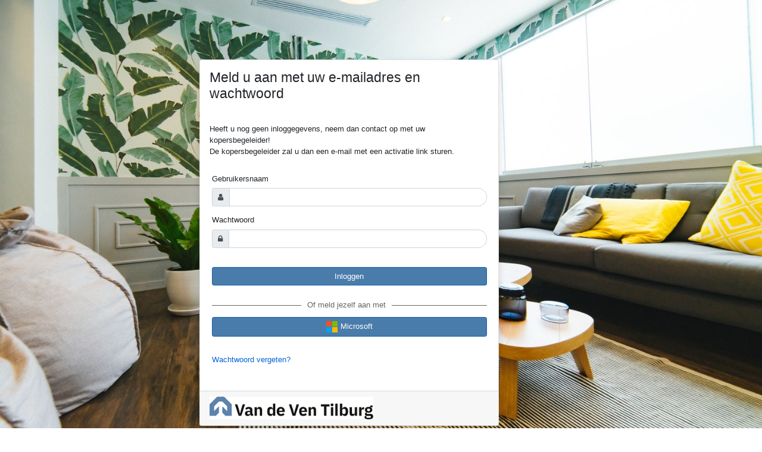

--- FILE ---
content_type: text/html; charset=utf-8
request_url: https://veti.volkerwessels.com/NET/Identity/Account/Login?ReturnUrl=%2FNET
body_size: 8145
content:

<!DOCTYPE html>
<html lang="en">
<head>
    <meta charset="utf-8" />
    <meta name="viewport" content="width=device-width, initial-scale=1.0" />
    <title>HomeCtrl &#xA9; 2025</title>
    <link rel="stylesheet" href="/NET/assets/vendor/bootstrap/dist/css/bootstrap.min.css" />
    <link rel="stylesheet" href="/NET/css/site.css?v=jztGqRHKO7RUygTCOy14gHfEDlIDWbEQ_jSWnQEUbm8" />
    <link href="/NET/styles/veti/theme.css?v=bCxDIpvuRHVi1TDR80LJVTxN0n3LVg2FLoXRN-1EWd0" rel="stylesheet" />
    <link href="/NET/assets/vendor/font-awesome/css/font-awesome.min.css" rel="stylesheet" />
    <link rel="shortcut icon" href="/NET/icons/favicon.ico/">
    
    <style>
        html {
            background: url(/NET/styles/veti/img/login-background.jpg) no-repeat center center fixed;
            -webkit-background-size: cover;
            -moz-background-size: cover;
            -o-background-size: cover;
            background-size: cover;
        }
        body{
            background-color:transparent;
        }

        .ab_center {
            height: 300px;
            position: absolute;
            margin-left: auto;
            margin-right: auto;
            margin-top: 00px;
            max-width: 1500px;
            top: 0;
            left: 0;
            right: 0;
            bottom: 0;
            padding: 100px 0;
        }
    </style>
</head>
<body>
   
    <div class="container-fluid">

        <div class="ab_center">

            
            <main role="main" class="pb-3"> 
                    <div class="row m-0">
                        <div class="col-lg-5 offset-lg-3">

                            <div class="card card-info card-login shadow">
                                <div class="card-body">
                                    



<h3>Meld u aan met uw e-mailadres en wachtwoord</h3>
	<p>
	Heeft u nog geen inloggegevens, neem dan contact op met uw kopersbegeleider!<br/>
	De kopersbegeleider zal u dan een e-mail met een activatie link sturen.
	</p>

<section>

    <form id="account" method="post" class="p-1">

        <div class="form-group">
            <label for="Input_Email">Gebruikersnaam</label>
            <div class="input-group">
                <div class="input-group-prepend">
                    <span class="input-group-text"><i class="fa fa-user"></i></span>
                </div>

                <input class="form-control" type="email" data-val="true" data-val-email="Voer een geldig e-mailadres in" data-val-required="Het veld E-mail is verplicht" id="Input_Email" name="Input.Email" value="" />
            </div>

            <span class="text-danger field-validation-valid" data-valmsg-for="Input.Email" data-valmsg-replace="true"></span>
        </div>
        <div class="form-group">
            <label for="Input_Password">Wachtwoord&#xD;&#xA;</label>
            <div class="input-group">
                <div class="input-group-prepend">
                    <span class="input-group-text"><i class="fa fa-lock"></i></span>
                </div>
                <input class="form-control" type="password" data-val="true" data-val-required="Voer je wachtwoord in" id="Input_Password" name="Input.Password" />
            </div>

            <span class="text-danger field-validation-valid" data-valmsg-for="Input.Password" data-valmsg-replace="true"></span>
        </div>
        <br />
        <div>
            <style>
                .full-width {
                    display: block;
                    width: 100%;
                }
            </style>

            <div class="form-group">
                <button type="submit" class="btn btn-primary full-width">Inloggen</button>
            </div>

            <div>
                <div class="text-danger validation-summary-valid" data-valmsg-summary="true"><ul><li style="display:none"></li>
</ul></div>
            </div>
        </div>

            <div>
                <style>
                    .fps-text-with-line {
                        display: block;
                        height: 10px;
                        border-bottom: 1px solid #666;
                        text-align: center;
                    }

                    .fps-line {
                        display: inline-block;
                        background-color: #fff;
                        padding: 0 10px;
                        color: #666
                    }
                </style>
                <p class="fps-text-with-line"><span class="fps-line">Of meld jezelf aan met</span></p>
            </div>
    <input name="__RequestVerificationToken" type="hidden" value="CfDJ8G7oGAHdBZJGtFFPZlTOEKI_o7o_ikb5xGdy57OoEZ_YlDyqb_eVwu4IiY7q8TBcugYNtJPVL1ueAQpg53DiDGQLP1WhmJE6EPrujV5E7cxsFXpNo_usX7fvzON-B9KXS5o6tuaQ1hU9LSnYebhZZR8" /></form>

    <form id="external-account" method="post" class="p-1" action="/NET/identity/account/externallogin/?returnUrl=%3FReturnUrl%3D%252FNET">
            <div>
                <style>
                    .full-width {
                        display: block;
                        width: 100%;
                    }
                </style>
                    <button class="btn btn-primary full-width" type="submit">
                            <svg xmlns="http://www.w3.org/2000/svg" width="21" height="21" viewBox="0 0 21 21">
                                <title>MS-SymbolLockup</title>
                                <rect x="1" y="1" width="9" height="9" fill="#f25022" />
                                <rect x="1" y="11" width="9" height="9" fill="#00a4ef" />
                                <rect x="11" y="1" width="9" height="9" fill="#7fba00" />
                                <rect x="11" y="11" width="9" height="9" fill="#ffb900" />
                            </svg>
                        Microsoft
                    </button>
            </div>
            <br />
        <div class="form-group">
            <p>
                <a id="forgot-password" href="/NET/identity/account/forgotpassword/">Wachtwoord vergeten?</a>
            </p>
        </div>
    <input name="__RequestVerificationToken" type="hidden" value="CfDJ8G7oGAHdBZJGtFFPZlTOEKI_o7o_ikb5xGdy57OoEZ_YlDyqb_eVwu4IiY7q8TBcugYNtJPVL1ueAQpg53DiDGQLP1WhmJE6EPrujV5E7cxsFXpNo_usX7fvzON-B9KXS5o6tuaQ1hU9LSnYebhZZR8" /></form>
</section>


                                </div>
                                <div class="card-footer">
                                    <img class="logo_nl" src="/NET/styles/veti/logo.png" />
                                </div>
                            </div>

                        </div>                   
                </div>
            </main>

        </div>
    </div>

    

    <script src="/NET/assets/vendor/jquery/jquery.min.js"></script>
    <script src="/NET/assets/vendor/bootstrap/dist/js/bootstrap.bundle.min.js"></script>
    <script src="/NET/js/site.js?v=-OlpkfLe0ACksFoUKUgHoWYg0bfv6r6EwJvprnh7ppQ"></script>

    
    

    <script src="https://ajax.aspnetcdn.com/ajax/jquery.validate/1.17.0/jquery.validate.min.js" crossorigin="anonymous" integrity="sha384-rZfj/ogBloos6wzLGpPkkOr/gpkBNLZ6b6yLy4o+ok+t/SAKlL5mvXLr0OXNi1Hp">
    </script>
<script>(window.jQuery && window.jQuery.validator||document.write("\u003Cscript src=\u0022/NET/assets/vendor/jquery-validate/jquery.validate.min.js\u0022 crossorigin=\u0022anonymous\u0022 integrity=\u0022sha384-rZfj/ogBloos6wzLGpPkkOr/gpkBNLZ6b6yLy4o\u002Bok\u002Bt/SAKlL5mvXLr0OXNi1Hp\u0022\u003E\u003C/script\u003E"));</script>
    <script src="https://ajax.aspnetcdn.com/ajax/jquery.validation.unobtrusive/3.2.9/jquery.validate.unobtrusive.min.js" crossorigin="anonymous" integrity="sha384-ifv0TYDWxBHzvAk2Z0n8R434FL1Rlv/Av18DXE43N/1rvHyOG4izKst0f2iSLdds">
    </script>
<script>(window.jQuery && window.jQuery.validator && window.jQuery.validator.unobtrusive||document.write("\u003Cscript src=\u0022/NET/assets/vendor/jquery-validation-unobtrusive/jquery.validate.unobtrusive.min.js\u0022 crossorigin=\u0022anonymous\u0022 integrity=\u0022sha384-ifv0TYDWxBHzvAk2Z0n8R434FL1Rlv/Av18DXE43N/1rvHyOG4izKst0f2iSLdds\u0022\u003E\u003C/script\u003E"));</script>



</body>
</html>


--- FILE ---
content_type: text/css
request_url: https://veti.volkerwessels.com/NET/css/site.css?v=jztGqRHKO7RUygTCOy14gHfEDlIDWbEQ_jSWnQEUbm8
body_size: 3376
content:
/* Please see documentation at https://docs.microsoft.com/aspnet/core/client-side/bundling-and-minification
for details on configuring this project to bundle and minify static web assets. */

.required::after {
    content: " *";
    font-weight: bold;
    color: red;
}

img.logo_nl {
    max-height: 80px;
    width: 275px;
    object-fit: contain;
    object-position: left;
}

a.navbar-brand {
    white-space: normal;
    text-align: center;
    word-break: break-all;
}

/* Provide sufficient contrast against white background */
a {
    color: #0366d6;
}

.btn-primary {
    color: #fff;
    background-color: #1b6ec2;
    border-color: #1861ac;
}

.nav-pills .nav-link.active, .nav-pills .show > .nav-link {
    color: #fff;
    background-color: #1b6ec2;
    border-color: #1861ac;
}

/*  HoomCtrl Default theme * /

/* Sticky footer styles
-------------------------------------------------- */

html *, body * {
    text-size-adjust: none!important;
}

html {
    font-size: 14px;
}

@media (min-width: 768px) {
    html {
        font-size: 16px;
    }
}


@media ( min-width: 100px) and ( max-width: 768px) {
    .container {
        max-width: 100%;
        margin: 0;
    }
}

.border-top {
    border-top: 1px solid #e5e5e5;
}

.border-bottom {
    border-bottom: 1px solid #e5e5e5;
}

.box-shadow {
    box-shadow: 0 0.4rem 0.55rem rgba(0, 0, 0, .05);
}

button.accept-policy {
    font-size: 1rem;
    line-height: inherit;
}

/* Sticky footer styles
-------------------------------------------------- */
html {
    position: relative;
    min-height: 100%;
}

body {
    /* background-color: rgba(68, 68, 68, 0.1); */
}

h3{
    margin-bottom: 2rem;
}

.navbar-brand img {
    height: 80px;
}

.footer {
    position: absolute;
    bottom: 0;
    width: 100%;
    white-space: nowrap;
    line-height: 60px; /* Vertically center the text there */
}



.page-header {
    display: flex;
    flex-direction: row;
}

    .page-header .login-menu {
        display: flex;
        flex-direction: column;
    }

    .page-header .login-item a.username {
        padding-right: 10px;
    }


    .page-header .login-item .small a {
        font-size: small;
    }

    .page-header .login-item .nav-link {
        padding: 0;
    }

    .page-header .login-item p {
        margin: 0;
    }


@media (min-width: 1200px) {
    .container {
        max-width: 1366px;
    }
}

.form-control {
    border-radius: 1.25rem;
}

.form-control.input-validation-error {
    border-color: red;
    background-color: lightsalmon !important;
}

.field-validation-error{
    font-size:smaller;
    padding-left:10px;

}

.dtable-heading {
    color: #FFF;
    font-size: 13px;
    font-weight: 500;
    background: #E16E1D !important;
    text-transform: uppercase;
}

p {
    padding: 10px 10px 10px 0px;
}

.project {
    padding-top: 20px;
    padding-bottom: 0px;
}

    .project:nth-child(2n) {
    }

.status-va {
    background-color: rgba(0, 222, 0, 0.06) !important;
}

.status-ni {
    background-color: rgba(222, 0, 0, 0.06) !important;
}

.card {
    margin-bottom: 32px;
}

.card-news .news-title {
    height: 80px;
    
}

.card-news .news-caption {
    height: 60px;
    overflow: hidden;
}

.card-header {
    background-repeat: no-repeat;
    background-size: cover;
}


--- FILE ---
content_type: text/css
request_url: https://veti.volkerwessels.com/NET/styles/veti/theme.css?v=bCxDIpvuRHVi1TDR80LJVTxN0n3LVg2FLoXRN-1EWd0
body_size: 6163
content:
/** Fonts **/
html, body, span, p, button, td {
    font-family: sans-serif;
    font-size: 13px;
}

* {
    word-spacing: 0px;
}


a {
    cursor: pointer;
}

.filter-group {
    text-transform: capitalize;
}

.ab_center > img.logo_nl {
    display: none;
}

.ab_center .logo_custom {
    padding-bottom: 40px;
    background-image: url('mijn-huis.png');
    background-color: transparent;
    height: 200px;
    background-size: 200px;
    background-repeat: no-repeat;
    background-position: 50% 0;
}

.ab_center {
    background-color: transparent;
}

.panel-login {
    color: rgba(73, 124, 171, 1);
}

    .panel-login > .panel-heading {
        background-color: transparent;
        height: 80px;
    }

    .panel-login > .panel-body {
        background-color: rgba(73, 124, 171, 0.1);
        padding-top: 30px;
        padding-left: 30px;
        padding-bottom: 30px;
        padding-right: 30px;
    }

    .panel-login > .panel-heading {
        background-color: transparent;
        height: 80px;
        display: none;
    }

        .panel-login > .panel-heading > .panel-title {
            display: none;
        }

    .panel-login > .panel-footer {
        background-color: #fff;
        text-align: right;
        height: 100px;
    }

        .panel-login > .panel-footer > img.logo_nl {
            height: 50px;
            margin-top: 10px;
            margin-bottom: 10px;
        }

.label-username, .label-password {
    text-transform: uppercase;
    line-height: 32px;
    margin-left: 16px;
}

input.form-control {
    border-radius: 45px;
    background-color: #fff !important;
    line-height: 32px;
}

#btn-login {
    border-radius: 45px;
    background-color: rgba(73, 124, 171, 1);
    padding-left: 80px;
    padding-right: 80px;
}

.input-group-addon {
    border-radius: 45px;
    color: #fff;
    background-color: rgba(0, 66,94, 1);
}

img.brand {
    margin-top: 10px;
    margin-bottom: 10px;
}

/* plot/home */

.panel > .panel-heading {
    color: #fff !important;
    background-color: rgba(73, 124, 171, 1);
}

.panel-body, .panel-footer {
    background-color: rgba(73, 124, 171, 0.1);
}

.panel-footer {
    padding-top: 10px;
    padding-bottom: 10px;
    height: 60px;
    border-top: none;
    text-align: center;
}

    .panel-footer > a {
        border-radius: 45px;
        background-color: rgba(73, 124, 171, 1);
        padding-left: 80px;
        padding-right: 80px;
        color: #fff;
        padding-top: 10px;
        padding-bottom: 10px;
    }

.panel-header > img {
    width: 100%;
    height: 140px;
    display: none;
}

.panel-header {
    height: 180px;
    background-size: cover;
    background-position: center;
    background-repeat: no-repeat;
}

.panel-options .panel-header {
    background-image: url('img/options.jpg');
}

.panel-calendar .panel-header {
    background-image: url('img/calendar.jpg');
}

.panel-archive .panel-header {
    background-image: url('img/dossier.jpg');
}

footer {
    background-color: #66666A;
    margin-top: 80px;
}




#footer-border-container {
    display: block;
}


footer * {
    color: #fff !important;
}



.message.user {
    float: left;
    background: rgba(73, 124, 171, 0.1);
    color: rgba(0, 0, 0, 1);
}

.message.buyer {
    float: right;
    background-color: rgba(128, 128, 128, 0.5);
}


.well, .project-aside-left {
    min-height: 20px;
    padding: 19px;
    margin-bottom: 20px;
    background: rgba(73, 124, 171, 0.1) !important;
    border: none;
}

    .well > h4,
    .well > ul > li > a {
        color: rgba(0, 0, 0, 1) !important;
        line-height: 24px;
    }

    .well + .options-total {
        background: rgba(249, 236, 90, 1) !important;
    }

        .well + .options-total > .currency {
            color: rgba(73, 124, 171, 1) !important;
        }

.header .page-top {
    background-position: center !important;
    background-size: cover !important;
    height: 650px;
    margin-top: 0px;
}

.header .page-top-detail {
    max-width: 100%;
    margin: auto auto;
    margin-top: -114px;
    opacity: 0.5;
    padding-left: 150px;
    padding-top: 10px;
    padding-right: 150px;
    padding-bottom: 10px;
    color: #fff;
    text-align: center;
}

    .header .page-top-detail H3 {
        font-size: 40px;
        text-transform: uppercase;
        color: white;
        font-weight: bold;
    }

.plot-options-header {
    background: rgba(73, 124, 171, 1) !important;
    color: #fff;
    text-transform: capitalize;
    line-height: 32px;
    padding-left: 32px;
    font-weight: bold;
}

.option-closingdate-passed > td {
    color: #f00 !important;
}

.btn {
    color: rgba(73, 124, 171, 1) !important;
}

.btn-primary {
    background-color: rgba(73, 124, 171, 1) !important;
    color: #fff !important;
}

.dropzone, .dz-message, .dz-message > span {
    background-color: rgba(73, 124, 171, 0.1) !important;
    margin: 0;
    color: rgba(73, 124, 171, 1) !important;
}


div.archives > div {
    background-color: rgba(73, 124, 171, 0.05) !important;
}


.nav-tabs.nav-justified > .active > a, .nav-tabs.nav-justified > .active > a:focus, .nav-tabs.nav-justified > .active > a:hover {
    background-color: rgba(73, 124, 171, 1) !important;
    color: #fff !important;
}

.navbar-inverse .navbar-nav > .active > a, .navbar-inverse .navbar-nav > .active > a:focus, .navbar-inverse .navbar-nav > .active > a:hover {
    color: rgba(73, 124, 171, 1) !important;
    background-color: #fff;
}

.home .page-top-detail {
    display: block;
}

.top-right-corner::before {
    right: -30px;
    top: 0;
    border-top: 40px solid transparent;
}

.top-right-corner {
    margin-right: 30px !important;
}

.panel-header .card-title-corner {
    position: relative;
    font-size: 19px;
    line-height: 56px;
    font-weight: 500;
    text-transform: uppercase;
    font-family: custom,sans-serif;
    background-color: #FFF;
    padding-left: 30px;
    height: 56px;
    color: #ea690b;
}





--- FILE ---
content_type: text/javascript
request_url: https://veti.volkerwessels.com/NET/js/site.js?v=-OlpkfLe0ACksFoUKUgHoWYg0bfv6r6EwJvprnh7ppQ
body_size: 1127
content:
// Please see documentation at https://docs.microsoft.com/aspnet/core/client-side/bundling-and-minification
// for details on configuring this project to bundle and minify static web assets.

// Write your Javascript code.


$(function () {

    $('.numonly')
        .on('keypress', function (evt) {
            var charCode = (evt.which) ? evt.which : evt.keyCode
            if (charCode > 31 && (charCode < 48 || charCode > 57))
                return false;
            return true;
        })
        .on('blur', function () {
            var input = $(this);
            var val = input.val();
            var c = val;

            if (parseInt(val)) {
                c = parseInt(val)
            } else {
                c = val.replace(/[^0-9]/g, '');
            }
            input.val(c)
        });
})

async function getToasts() {

    var url = hctrlAdmin.baseUrl + '/?handler=Toasts';

    await fetch(url)
        .then(response => response.json())
        .then((data) => {
            let toasts = data;
            toasts.map((t) => {
                toastr[t.status](t.message, t.title);
            });
        });
}

$(document).ajaxComplete(function () {
    getToasts();
});